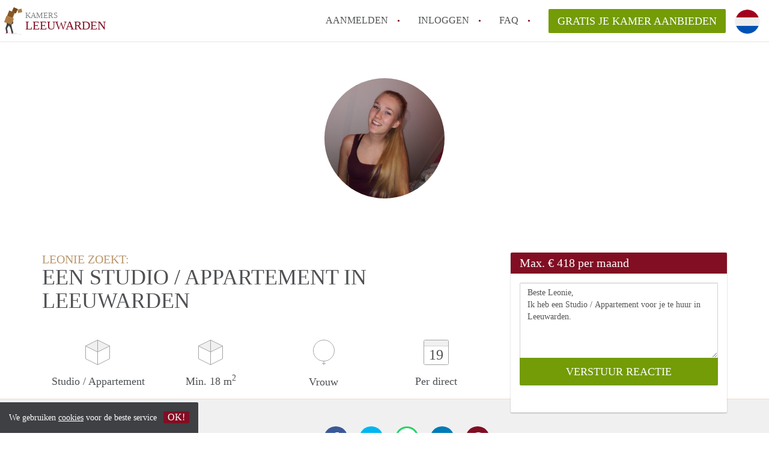

--- FILE ---
content_type: text/html; charset=UTF-8
request_url: https://www.kamers-leeuwarden.nl/oproepen/4060
body_size: 4962
content:
<!DOCTYPE html>
    <html lang="nl">

    <head>

        <meta charset="utf-8">

        <title>Leonie zoekt een Studio / Appartement in Leeuwarden </title>
        <meta name="description" content="Leonie zoekt een Studio / Appartement in Leeuwarden">

        
        <meta name="apple-mobile-web-app-capable" content="yes">
        <meta name="apple-mobile-web-app-status-bar-style" content="black">
        <meta name="apple-mobile-web-app-title" content="Kamers Leeuwarden">

        <link rel="canonical" href="https://www.kamers-leeuwarden.nl/oproepen/4060">

                                    <link rel="alternate" hreflang="nl" href="https://www.kamers-leeuwarden.nl/oproepen/4060">
                <link rel="alternate" hreflang="en"
                    href="https://www.kamers-leeuwarden.nl/en/oproepen/4060">
                    
        <meta name="viewport" content="width=device-width, initial-scale=1.0">

        <meta http-equiv="cleartype" content="on">
        <meta http-equiv="X-UA-Compatible" content="IE=edge,chrome=1">

        <link rel="apple-touch-icon" sizes="180x180" href="/apple-touch-icon.png">
        <link rel="icon" type="image/png" sizes="16x16" href="/favicon-16x16.png">
        <link rel="icon" type="image/png" sizes="32x32" href="/favicon-32x32.png">
        <link rel="manifest" href="/site.webmanifest">
        <link rel="mask-icon" href="/safari-pinned-tab.svg" color="#810E23">
        <meta name="msapplication-tap-highlight" content="no">
        <meta name="msapplication-TileColor" content="#ffffff">
        <meta name="theme-color" content="#ffffff">

        <link rel="icon" type="image/png" href="/favicon.png">
        <link rel="icon" type="image/svg+xml" href="/favicon.svg">
        <link rel="icon" type="image/x-icon" href="/favicon.ico">
        <link type="text/plain" rel="author" href="/humans.txt">

        
<meta property="og:title" content="Leonie zoekt een Studio / Appartement in Leeuwarden">
<meta property="og:description" content="Leonie zoekt een Studio / Appartement in Leeuwarden">
<meta property="og:site_name" content="kamers Leeuwarden">
<meta property="og:url" content="https://www.kamers-leeuwarden.nl/oproepen/4060">


        <link rel="stylesheet" href="https://www.kamers-leeuwarden.nl/css/pando.css?1768386810">
        <link rel="stylesheet" href="https://unpkg.com/leaflet@1.9.4/dist/leaflet.css" />

        <script>
            var cb = function() {

                var y = document.createElement('script');
                y.src = '/js/lab.min.js?1768386810';

                var h = document.getElementsByTagName('script')[0];
                h.parentNode.insertBefore(y, h);
            };

            var raf = false;
            try {
                raf = requestAnimationFrame || mozRequestAnimationFrame || webkitRequestAnimationFrame ||
                    msRequestAnimationFrame;
            } catch (e) {}

            if (raf) raf(cb);
            else window.addEventListener('load', cb);
        </script>

            </head>

    <body>
        <div class="hidden" id="locale_id">nl</div>
        <div class="hidden" id="country_name">Nederland</div>
                    <header id="js-header" class="header divider divider-header" role="banner">

    <div class="logo">
        <a href="https://www.kamers-leeuwarden.nl/" rel="home" title="Terug naar de homepage">
            <span class="mover"></span>
            <div class="site-name">

                <span class="site-name-object">
                    kamers
                </span>

                <span class="site-name-city">
                    Leeuwarden
                </span>

            </div>
        </a>
    </div>

    <nav class="mainmenu divider divider-mainmenu mainmenu-nologin" role="navigation">

        <ul id="js-mainmenu" class="menu main-menu">

            <li class="menu-item">
                <a href="https://www.kamers-leeuwarden.nl/aanmelden" class="menu-link signup" title="Aanmelden voor een nieuw account" rel="nofollow" >
                    Aanmelden                </a>
            </li>

            <li class="menu-item">
                <a href="https://www.kamers-leeuwarden.nl/inloggen" class="menu-link signin" title="Inloggen met je gegevens" rel="nofollow" >
                    inloggen                </a>
            </li>

            <li class="menu-item with-flyout" id="menu-item--help">

    <a href="https://www.kamers-leeuwarden.nl/faq" class="menu-link" title="Antwoorden op veelgestelde vragen" >
        FAQ    </a>

    <div class="flyout">

        <span></span>

        <strong class="flyout-title">
        Op Kamers Leeuwarden vind en verhuur je makkelijk je Kamer        </strong>

        <ul class="flyout-list">

            
            <li>

                <a href="https://www.kamers-leeuwarden.nl/faq/wat-is-kamersLeeuwarden" title="Meer info Wat is KamersLeeuwarden?">
                    Wat is KamersLeeuwarden?
                </a>

            </li>

            
            <li>

                <a href="https://www.kamers-leeuwarden.nl/faq/how-to-translate-kamersleeuwarden" title="Meer info How to translate KamersLeeuwarden!">
                    How to translate KamersLeeuwarden!
                </a>

            </li>

            
            <li>

                <a href="https://www.kamers-leeuwarden.nl/faq/berekent-kamersleeuwarden-makelaarsvergoeding-bemiddelingsvergoeding" title="Meer info Berekent KamersLeeuwarden makelaarsvergoeding/bemiddelingsvergoeding?">
                    Berekent KamersLeeuwarden makelaarsvergoeding/bemiddelingsvergoeding?
                </a>

            </li>

            
            <li>

                <a href="https://www.kamers-leeuwarden.nl/faq/is-kamersleeuwarden-verantwoordelijk-voor-de-aangeboden-kamer-kamers-in-leeuwarden" title="Meer info Is KamersLeeuwarden verantwoordelijk voor de aangeboden Kamer / Kamers in Leeuwarden?">
                    Is KamersLeeuwarden verantwoordelijk voor de aangeboden Kamer / Kamers in Leeuwarden?
                </a>

            </li>

            
            <li>

                <a href="https://www.kamers-leeuwarden.nl/faq/waar-kan-ik-opletten-tijdens-een-bezichtiging-van-een-kamer-in-leeuwarden" title="Meer info Waar kan ik opletten tijdens een bezichtiging van een Kamer in Leeuwarden?">
                    Waar kan ik opletten tijdens een bezichtiging van een Kamer in Leeuwarden?
                </a>

            </li>

            
            <li>

                <a href="https://www.kamers-leeuwarden.nl/faq" title="Help" >
                    Alle veelgestelde vragen                </a>

            </li>

        </ul>

    </div>

</li>

            <li class="menu-item menu-item-no-after">

    <a href="https://www.kamers-leeuwarden.nl/dashboard/profielen/nieuw" class="btn btn-secondary large-btn" title="Gratis je Kamer aanbieden" rel="nofollow" >

        Gratis je Kamer aanbieden
    </a>

    <a href="https://www.kamers-leeuwarden.nl/dashboard/profielen/nieuw" class="btn btn-secondary small-btn" title="Gratis je Kamer aanbieden" rel="nofollow" >
        +
    </a>

    <span class="menu-info-sm">
        Kamer
    </span>

</li>

            <li id="translate" style="width: 42px; height: 42px;" class="menu-item menu-item-no-after">


        <button id="language-toggler" class="language-toggler">

            <img src="https://www.kamers-leeuwarden.nl/image/nl.svg" class="language-toggler__on"
                alt="Nederlands"
                title="Nederlands">

            <svg class="language-toggler__off" xmlns="http://www.w3.org/2000/svg" viewBox="0 0 30 30">
                <g fill="none" fill-rule="evenodd">
                    <rect width="30" height="30" fill="#810E23" />
                    <path fill="#FFFFFF" stroke="#FFFFFF"
                        d="M8.33633254,21.6636675 C8.79452454,22.1218595 9.24274853,22.1118989 9.68101853,21.6337859 L14.9999993,16.3745683 L20.318981,21.6337859 C20.757251,22.1118989 21.205474,22.1218595 21.6636688,21.6636675 C22.121859,21.2054755 22.1118994,20.7572515 21.6337844,20.3189815 L16.3745678,15.0000007 L21.6337844,9.68101901 C22.1118994,9.24274901 22.121859,8.79452595 21.6636688,8.33633115 C21.205474,7.87814102 20.757251,7.88810062 20.318981,8.36621555 L14.9999993,13.6254322 L9.68101853,8.36621555 C9.24274853,7.88810062 8.79452454,7.87814102 8.33633254,8.33633115 C7.87814054,8.79452595 7.88810108,9.24274901 8.36621414,9.68101901 L13.6254317,15.0000007 L8.36621414,20.3189815 C7.88810108,20.7572515 7.87814054,21.2054755 8.33633254,21.6636675 Z" />
                </g>
            </svg>

        </button>

        <div class="translation-icons">
                            <div class="item">

                    
                    
                    
                    <a href="https://www.kamers-leeuwarden.nl/oproepen/4060" class="menu-item">
                        <img src="https://www.kamers-leeuwarden.nl/image/nl.svg" class="translate-flag"
                            alt="Nederlands" title="Nederlands" />
                    </a>

                </div>
                            <div class="item">

                    
                    
                    
                    <a href="/en/oproepen/4060" class="menu-item">
                        <img src="https://www.kamers-leeuwarden.nl/image/en.svg" class="translate-flag"
                            alt="English" title="English" />
                    </a>

                </div>
            
        </div>

    </li>

        </ul>

    </nav>

</header>
        
        
        
        

<div class="property-headerphoto-container property-headerphoto-container--user">

    <div class="headerphoto-avatar-container">

        
        <img src="https://www.kamers-leeuwarden.nl/img/fotofoto.jpg?w=400&amp;h=400&amp;fit=crop" alt="Leonie zoekt een Studio / Appartement in Leeuwarden" class="headerphoto-avatar">

        
    </div>

</div>

<section id="room" class="container">

    <div class="row">

        <div class="main col-md-8">

            <div>

                <section id="property-start">

                    <h1 class="page-title">
                        <span class="title-muted">
                            Leonie zoekt:                        </span>
                        <span class="property-title">
                           Een Studio / Appartement in Leeuwarden                        </span>
                    </h1>

                    <ul class="property-highlight">

                        <li class="property-highlight-item property-highlight-m2">
                            <span class="property-icon property-volume"></span>
                                                            Studio
                                                                    /
                                                                                            Appartement
                                                                                    </li>

                        <li class="property-highlight-item property-highlight-rooms">
                            <span class="property-icon property-volume"></span>
                            Min. 18  m<sup>2</sup>
                        </li>

                        <li class="property-highlight-item property-highlight-from">
                            
                            <span class="property-icon property-gender--female"></span>
                                Vrouw
                            
                        </li>

                        
                        <li class="property-highlight-item property-highlight-to">

                            <span class="property-icon property-calendar">
                                19
                            </span>

                            Per direct
                        </li>

                        
                    </ul>

                </section>

            </div>

        </div>

        <aside class="sidebar col-md-4">

            <div class="property-actions property-actions-user">

                <div class="property-actions-container">

                    <h2 class="property-actions-title">

                        <span>
                            Max. &euro; 418 per maand                        </span>

                    </h2>

                    <div class="property-actions-holder">

                    <form method="POST" action="https://www.kamers-leeuwarden.nl/dashboard/profielen/huurders" accept-charset="UTF-8" class="property-react" id="form"><input name="_token" type="hidden" value="kiYbC1aY2MpejuLBNMoiIloT8abJB42QyaLShlf3">

                        
                        <div class="form-group">

<textarea id="js-property-reactmessage" name="message" rows="3" class="form-control property-reactmessage" placeholder="Beste Leonie, Ik heb een Studio / Appartement voor je te huur in Leeuwarden." required>Beste Leonie,&#013;
Ik heb een Studio / Appartement voor je te huur in Leeuwarden.&#013;
</textarea>


                            <input type="hidden" name="tenant_user_id" value="12802">
                            <input type="hidden" name="tenant_id" value="4060">

                            <input class="btn btn-secondary property-button" type="submit" value="VERSTUUR REACTIE">

                        </div>

                        
                    </form>

                    
                    </div>

                </div>

            </div>

        </aside>

    </div>

</section>

<div class="property-muted">

    
    <section class="property-details property-description">

        <div class="container">

            <div class="col-sm-12 col-md-8">

                <div class="social-icons">

                    <strong class="social-icons__header">
                        Deel deze oproep met je vrienden!                    </strong>

                    <div class="social-icons__container">
        <a href="https://www.facebook.com/sharer.php?u=https://www.kamers-leeuwarden.nl/oproepen/4060"
           title="Deel deze oproep via Facebook"
           class="social-icon facebook" rel="nofollow">
            <span>
                Deel deze oproep via Facebook            </span>
        </a>

        <a href="https://twitter.com/share?url=https://www.kamers-leeuwarden.nl/oproepen/4060&text=Leonie zoekt een Studio / Appartement in Leeuwarden"
           title="Deel deze oproep via Twitter"
           class="social-icon twitter" rel="nofollow">
            <span>
                Deel deze oproep via Twitter            </span>
        </a>
        <a href="whatsapp://send?text=Leonie zoekt een Studio / Appartement in Leeuwarden https://www.kamers-leeuwarden.nl/oproepen/4060"
           title="Deel deze oproep via Whatsapp"
           class="social-icon whatsapp" rel="nofollow">
            <span>
                Deel deze oproep via Whatsapp            </span>
        </a>
        <a href="https://www.linkedin.com/shareArticle?mini=true&url=https://www.kamers-leeuwarden.nl/oproepen/4060"
           title="Deel deze oproep via LinkedIn"
           class="social-icon linkedin" rel="nofollow">
            <span>
                Deel deze oproep via LinkedIn            </span>
        </a>
        <a href="mailto:?subject=Bekijk deze deze oproep&body=Leonie zoekt een Studio / Appartement in Leeuwarden https://www.kamers-leeuwarden.nl/oproepen/4060"
           title="Deel deze oproep via E-mail"
           class="social-icon email" rel="nofollow">
            <span>
                Deel deze oproep via E-mail            </span>
        </a>
    </div>

                </div>

                <div class="property-full-description property-full-description--clear">

                    <p>Hallo!</p><p>Mijn naam is Leonie, ik ben 20 jaar oud en op zoek naar een leuke studio in Leeuwarden. Mijn passie is het omgaan met mensen en kinderen, ik doe dan ook de opleiding pedagogiek. Verder ben ik iemand die het belangrijk vindt om respectvol te zijn en vind ik het ook belangrijk om mijn woonruimte schoon en netjes te houden. Verder ben ik positief en doe ik graag aan sport. Ik hoop  hier een leuke studio te kunnen vinden!</p>

                </div>

            </div>

        </div>

    </section>

    
    <section class="property-details property-details-general property-details-user">

        <div class="container">

            <div class="col-sm-12 col-md-8">

                <table border="0" cellspacing="0" class="property-details-table">

                    <tr>
                        <td>
                            Algemene informatie:
                        </td>
                        <td>
                            <strong>
                                Leonie
                            </strong>
                        </td>
                    </tr>
                    <tr>
                        <td>
                            &nbsp;
                        </td>
                        <td>
                            <strong>
                                Vrouw, 27 jaar                            </strong>
                        </td>
                    </tr>

                    
                    <tr>
                        <td>
                            Type huurder:
                        </td>
                        <td>
                            <strong>
                            Student
                            </strong>
                        </td>
                    </tr>

                    
                    <tr>
                        <td>
                            &nbsp;
                        </td>
                        <td>
                            <strong>

                                                                    1<sup>e</sup> jaars                                
                                Pedagogiek

                                                                (HBO)
                                
                            </strong>
                        </td>
                    </tr>

                    
                                        
                </table>

            </div>

        </div>

    </section>

    <button id="js_property-mobile-react" class="btn btn-primary property-mobile-react">
        NU REAGEREN    </button>

</div>


                    <footer class="footer" role="contentinfo">

    <div class="container">

        <div class="row footer-content">

            <div class="col-md-7">

                <div class="row">

                    <div class="col-md-12">

                        <p class="footer-title">
                            Op Kamers Leeuwarden vind en verhuur je makkelijk je Kamer                        </p>

                        <ul class="footer-menu footer-mainmenu">

                                                                                                <li>
                                        <a href="https://www.kamers-leeuwarden.nl/over-ons">
                                                                                            Over ons
                                                                                    </a>
                                    </li>
                                                                                                                                <li>
                                        <a href="https://www.kamers-leeuwarden.nl/contact">
                                                                                            Contact
                                                                                    </a>
                                    </li>
                                                                                                                                <li>
                                        <a href="https://www.kamers-leeuwarden.nl/help">
                                                                                            Faq
                                                                                    </a>
                                    </li>
                                                                                                                                <li>
                                        <a href="https://www.kamers-leeuwarden.nl/voor-makelaars">
                                                                                            Voor Makelaars
                                                                                    </a>
                                    </li>
                                                                                                                                <li>
                                        <a href="https://www.kamers-leeuwarden.nl/partners">
                                                                                            Partners
                                                                                    </a>
                                    </li>
                                                                                                                                <li>
                                        <a href="https://www.kamers-leeuwarden.nl/dashboard/profielen/nieuw">
                                                                                            Gratis je Kamer aanbieden in Leeuwarden                                                                                    </a>
                                    </li>
                                                                                                                                                                                                                                                                                                                                    </ul>

                    </div>

                </div>

                <div class="row">

                    <div class="col-sm-12">

                        <span class="copyright">
                            &copy; 2026 - Kamers Leeuwarden - KvK
                            nr. 02094127 &ndash;
                                                            <a href="https://www.huurwoningennederland.nl" style="color: #A2A3A6;">
                                    Nederland
                                </a>
                                                    </span>

                        <ul class="footer-menu footer-secmenu">
                                                                                                                                                                                                                                                                                                                                                                                                                                                                        <li>
                                        <a href="https://www.kamers-leeuwarden.nl/voorwaarden-privacy">
                                            Voorwaarden &amp; privacy
                                        </a>
                                    </li>
                                                                                                                                <li>
                                        <a href="https://www.kamers-leeuwarden.nl/disclaimer">
                                            Disclaimer
                                        </a>
                                    </li>
                                                                                                                                <li>
                                        <a href="https://www.kamers-leeuwarden.nl/spam-nep-accounts">
                                            Spam &amp; nep-accounts
                                        </a>
                                    </li>
                                                                                                                                <li>
                                        <a href="https://www.kamers-leeuwarden.nl/account-verwijderen">
                                            Account verwijderen
                                        </a>
                                    </li>
                                                                                        
                            
                            
                            
                            
                        </ul>

                    </div>

                    <div class="col-sm-12">

                        <div class="partners">

                                                            <span class="partner ideal">Je rekent gemakkelijk af met iDeal</span>
                                                        <span class="partner paypal">Je rekent gemakkelijk af met Paypal</span>
                            <span class="partner mastercard">Je rekent gemakkelijk af met Mastercard</span>
                            <span class="partner maestro">Je rekent gemakkelijk af met Meastro</span>
                            <span class="partner visa">Je rekent gemakkelijk af met Visa</span>

                        </div>

                    </div>

                </div>

            </div>

            
                <div class="col-md-5">

                    <div class="footer-externals">

                        <h2 class="footer-title">
                            Niks leuks gevonden? Dit is ons andere aanbod in Leeuwarden:                        </h2>

                        <ul class="externals-list">

                                                                                                <li>
                                        <a href="https://www.huurwoningenleeuwarden.nl"
                                            title="Onze Huurwoningen in Leeuwarden"
                                            rel="external">Huurwoningen</a>
                                    </li>
                                                                                                                                <li>
                                        <a href="https://www.studioleeuwarden.nl"
                                            title="Onze Studio&#039;s in Leeuwarden"
                                            rel="external">Studio&#039;s</a>
                                    </li>
                                                                                                                                <li>
                                        <a href="https://www.appartementleeuwarden.nl"
                                            title="Onze Appartementen in Leeuwarden"
                                            rel="external">Appartementen</a>
                                    </li>
                                                                                                                        
                        </ul>

                    </div>

                </div>

            
        </div>

    </div>

</footer>

<div id="sharingModal" class="modal fade sharing-modal-sm" tabindex="-1" role="dialog"
    aria-labelledby="mySmallModalLabel" aria-hidden="true">

    <div class="modal-dialog modal-sm">

        <div class="modal-content">
        </div>

    </div>

</div>

<div id="abuseModal" class="modal fade abuse-modal-md" tabindex="-1" role="dialog" aria-labelledby="mySmallModalLabel"
    aria-hidden="true">

    <div class="modal-dialog modal-md">

        <div class="modal-content">
        </div>

    </div>

</div>

<div id="tenantReactModal" class="modal fade tenant-reaction-modal-lg" tabindex="-1" role="dialog"
    aria-labelledby="mySmallModalLabel" aria-hidden="true">

    <div class="modal-dialog modal-lg">

        <div class="modal-content">
        </div>

    </div>

</div>
        
        <div class="cookie-message">
    <div class="cookie-message-container">
        We gebruiken <a href="https://www.kamers-leeuwarden.nl/voorwaarden-privacy" title="Meer informatie over onze voorwaarden en privacy">cookies</a> voor de beste service
        <button id="js-close-cookie" class="btn btn-cookies">OK!</button>
    </div>
</div>

        
    <script defer src="https://static.cloudflareinsights.com/beacon.min.js/vcd15cbe7772f49c399c6a5babf22c1241717689176015" integrity="sha512-ZpsOmlRQV6y907TI0dKBHq9Md29nnaEIPlkf84rnaERnq6zvWvPUqr2ft8M1aS28oN72PdrCzSjY4U6VaAw1EQ==" data-cf-beacon='{"version":"2024.11.0","token":"0ac91b67d2bb4dd3a1ecb83d3b4158b8","r":1,"server_timing":{"name":{"cfCacheStatus":true,"cfEdge":true,"cfExtPri":true,"cfL4":true,"cfOrigin":true,"cfSpeedBrain":true},"location_startswith":null}}' crossorigin="anonymous"></script>
</body>

    </html>
